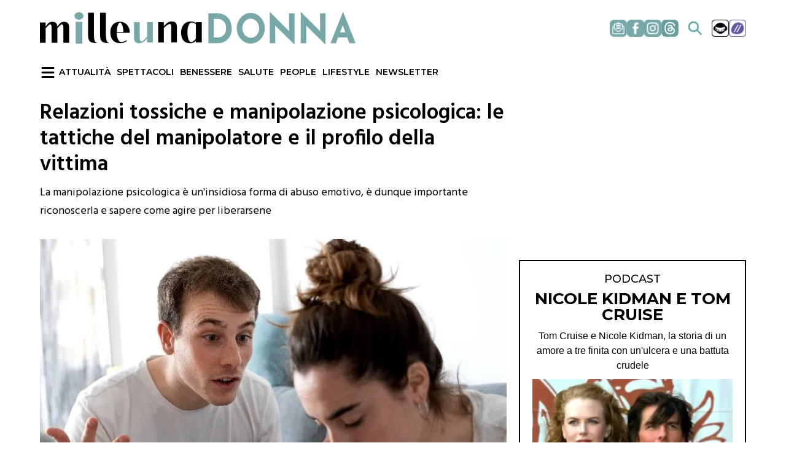

--- FILE ---
content_type: text/html; charset=UTF-8
request_url: https://www.milleunadonna.it/benessere/articoli/manipolazione-psicologica-tattiche-manipolatore-profilo-vittima
body_size: 20532
content:
<!DOCTYPE html>
<html lang="it" dir="ltr" prefix="og: https://ogp.me/ns#" style="--bs-primary:#78a7a7;--bb-primary-dark:#668e8e;--bb-primary-light:#000;--bs-primary-rgb:120, 167, 167;--bs-secondary:#ff7970;--bb-secondary-dark:#d96760;--bs-secondary-rgb:255, 121, 112;--bs-link-color:#78a7a7;--bs-link-hover-color:#668e8e;--bs-body-color:gray-800;--bs-body-bg:white;--bb-h1-color:base;--bb-h2-color:base;--bb-h3-color:base;">
  <head>
    <meta charset="utf-8" />
<meta name="description" content="Relazioni tossiche e manipolazione psicologica: ecco le tattiche del manipolatore e il profilo della vittima" />
<meta name="abstract" content="Relazioni tossiche e manipolazione psicologica: ecco le tattiche del manipolatore e il profilo della vittima" />
<link rel="canonical" href="https://www.milleunadonna.it/benessere/articoli/manipolazione-psicologica-tattiche-manipolatore-profilo-vittima" />
<meta property="og:site_name" content="Milleunadonna" />
<meta property="og:type" content="article" />
<meta property="og:url" content="https://www.milleunadonna.it/benessere/articoli/manipolazione-psicologica-tattiche-manipolatore-profilo-vittima" />
<meta property="og:title" content="Relazioni tossiche e manipolazione psicologica: le tattiche del manipolatore e il profilo della vittima" />
<meta property="og:description" content="Relazioni tossiche e manipolazione psicologica: ecco le tattiche del manipolatore e il profilo della vittima" />
<meta property="og:image" content="https://www.milleunadonna.it/sites/default/files/2025-04/manipolazione_psicologica_shutterstock_5e2b79e734.jpg" />
<meta property="og:image:url" content="https://www.milleunadonna.it/sites/default/files/2025-04/manipolazione_psicologica_shutterstock_5e2b79e734.jpg" />
<meta property="og:image:type" content="Immagine" />
<meta property="og:image:alt" content="Relazioni tossiche e manipolazione psicologica: le tattiche del manipolatore e il profilo della vittima" />
<meta property="fb:pages" content="106176172293162" />
<meta property="fb:app_id" content="808298033799737" />
<meta name="twitter:card" content="summary_large_image" />
<meta name="twitter:title" content="Relazioni tossiche e manipolazione psicologica: le tattiche del manipolatore e il profilo della vittima" />
<meta name="twitter:site" content="@milleunadonna" />
<meta name="twitter:description" content="Relazioni tossiche e manipolazione psicologica: ecco le tattiche del manipolatore e il profilo della vittima" />
<meta name="twitter:creator" content="@milleunadonna" />
<meta name="twitter:image" content="https://www.milleunadonna.it/sites/default/files/2025-04/manipolazione_psicologica_shutterstock_5e2b79e734.jpg" />
<meta name="twitter:image:alt" content="Relazioni tossiche e manipolazione psicologica: le tattiche del manipolatore e il profilo della vittima" />
<meta name="Generator" content="Drupal 10 (https://www.drupal.org)" />
<meta name="MobileOptimized" content="width" />
<meta name="HandheldFriendly" content="true" />
<meta name="viewport" content="width=device-width, initial-scale=1, shrink-to-fit=no" />
<script type="application/ld+json">{
    "@context": "https://schema.org",
    "@graph": [
        {
            "@type": "NewsArticle",
            "@id": "https://www.milleunadonna.it/benessere/articoli/manipolazione-psicologica-tattiche-manipolatore-profilo-vittima",
            "name": "Relazioni tossiche e manipolazione psicologica: le tattiche del manipolatore e il profilo della vittima",
            "headline": "Relazioni tossiche e manipolazione psicologica: le tattiche del manipolatore e il profilo della vittima",
            "description": "Relazioni tossiche e manipolazione psicologica: ecco le tattiche del manipolatore e il profilo della vittima",
            "image": {
                "@type": "ImageObject",
                "representativeOfPage": "True",
                "url": "https://www.milleunadonna.it/sites/default/files/2025-04/manipolazione_psicologica_shutterstock_5e2b79e734.jpg"
            },
            "datePublished": "2022-06-28T14:24:47+0200",
            "dateModified": "2022-06-28T14:24:47+0200",
            "isAccessibleForFree": "True",
            "author": {
                "@type": "Person",
                "@id": "https://www.milleunadonna.it/rubriche/elisabettarotriquenz",
                "name": "Elisabetta Rotriquenz",
                "url": "https://www.milleunadonna.it/rubriche/elisabettarotriquenz"
            },
            "publisher": {
                "@type": "Organization",
                "name": "Milleunadonna",
                "url": "https://www.milleunadonna.it",
                "logo": {
                    "@type": "ImageObject",
                    "url": "https://www.milleunadonna.it/sites/default/files/logo-mud.png",
                    "width": "195",
                    "height": "35"
                }
            },
            "mainEntityOfPage": "https://www.milleunadonna.it/benessere/articoli/manipolazione-psicologica-tattiche-manipolatore-profilo-vittima"
        },
        {
            "@type": "WebSite",
            "@id": "https://milleunadonna.it",
            "name": "Milleunadonna",
            "url": "https://milleunadonna.it"
        }
    ]
}</script>
<meta http-equiv="x-ua-compatible" content="ie=edge" />
<meta name="title" content="manipolazione psicologica tattiche manipolatore profilo vittima | Milleunadonna" />
<link rel="icon" href="/sites/default/files/favicon.png" type="image/png" />
<link rel="amphtml" href="https://www.milleunadonna.it/benessere/articoli/manipolazione-psicologica-tattiche-manipolatore-profilo-vittima?amp" />
<!-- <script async class="_iub_cs_activate" type="text/plain" data-iub-purposes="5" suppressedsrc="//securepubads.g.doubleclick.net/tag/js/gpt.js" ></script> -->
<!-- <script async type="text/javascript" src="https://pagead2.googlesyndication.com/pagead/js/adsbygoogle.js?client=ca-pub-4140804971370729" crossorigin="anonymous"></script> -->
<!-- webtrekk -->

<link rel="preload" as="style" onload="this.onload=null;this.rel='stylesheet'" media="all" href="//fonts.googleapis.com/css?display=swap&family=Montserrat:200,200i,300,300i,400,400i,500,500i,600,600i,700,700i" />

<script>
    window.dataLayer = window.dataLayer || [];
    function gtag(){dataLayer.push(arguments);}
    gtag('js', new Date());
    gtag('config', 'G-ZRQZLGDCDR');
</script>

<script crossorigin="anonymous" async defer class="_iub_cs_activate" type="text/plain" data-iub-purposes="5" suppressedsrc="https://connect.facebook.net/it_IT/sdk.js" nonce="52AOpalc"></script>
<script class="_iub_cs_activate" type="text/plain" data-iub-purposes="4">
    !function(f,b,e,v,n,t,s)
    {if(f.fbq)return;n=f.fbq=function(){n.callMethod?
        n.callMethod.apply(n,arguments):n.queue.push(arguments)};
        if(!f._fbq)f._fbq=n;n.push=n;n.loaded=!0;n.version='2.0';
        n.queue=[];t=b.createElement(e);t.async=!0;t.defer=!0
        t.src=v;s=b.getElementsByTagName(e)[0];
        s.parentNode.insertBefore(t,s)}(window, document,'script',
        'https://connect.facebook.net/en_US/fbevents.js');
    fbq('init', '1472245936636321');
    fbq('track', 'PageView');
</script>
<!-- <script async class="_iub_cs_activate" type="text/plain" data-iub-purposes="5" src="https://cdn.adkaora.space/veesible/generic/prod/adk-init.js"></script> -->
<script class="_iub_cs_activate-inline" type="text/plain" data-iub-purposes="5">
    /* window.googletag = window.googletag || {cmd: []};
    googletag.cmd.push(function() {

        googletag.pubads().setTargeting('url', window.location.pathname);
        googletag.pubads().setTargeting('subst', window.location.search.substring(1));

        googletag.pubads().enableLazyLoad();
        googletag.pubads().enableSingleRequest();
        //googletag.pubads().collapseEmptyDivs();
        googletag.pubads().setForceSafeFrame(false);
        googletag.enableServices();

        window.current_slot_timer = null;
        window.googletag.pubads().addEventListener('impressionViewable', function (event) {
            const slot = event.slot;
            if (window.current_slot_timer) {
                clearTimeout(window.current_slot_timer);
            }
            window.current_slot_timer = setTimeout(function () {
                googletag.pubads().refresh([slot]);
            }, 35 * 1000);
        });

    }); */
</script>

<!-- IUBENDA -->
<script type="text/javascript">
  var _iub = _iub || [];
  _iub.csConfiguration = {
  	"tcfVersion": 2.3,
    "askConsentAtCookiePolicyUpdate": true,
    "invalidateConsentWithoutLog": "2025-03-17",
    "enableTcf": true,
    "floatingPreferencesButtonDisplay": false,
    "googleAdditionalConsentMode": true,
    "perPurposeConsent": true,
    "reloadOnConsent": true,
    "siteId": 3341121,
    "tcfPurposes": {
      "2": "consent_only",
      "7": "consent_only",
      "8": "consent_only",
      "9": "consent_only",
      "10": "consent_only",
      "11": "consent_only"
    },
    "cookiePolicyId": 75319767,
    "lang": "it",
    "i18n": {
      "it": {
        "banner": {
          "title": "La vostra privacy è per noi molto importante.",
		  "dynamic": {
            "body": "<div id=\"iubenda-cs-paragraph\"><br><strong>Milleunadonna s'impegna ogni giorno per fornirti un’informazione di qualità. Il lavoro della redazione e l’accesso gratuito ai nostri contenuti sono sostenuti anche dai ricavi derivanti dalla pubblicità profilata. </strong> Noi e %{total_number_of_ads_vendors} terze parti selezionate utilizziamo cookie o tecnologie simili per finalità tecniche e, con il tuo consenso, anche per le finalità di funzionalità, esperienza, misurazione e marketing (con annunci personalizzati), come indicato nella nostra <a href=\"https://www.milleunadonna.it/cms-page/cookie-policy\" rel=\"noopener\" target=\"_blank\">cookie policy</a>. Tali cookie ci consentono di offrirti un'esperienza personalizzata e di migliorare i nostri servizi e quelli dei <a href=\"javascript:void(0)\" class=\"iubenda-vendors-list-link\">partner selezionati</a>.<br>A tal fine, noi e terze parti selezionate potremmo utilizzare dati di geolocalizzazione precisi e l’identificazione attraverso la scansione del dispositivo, allo scopo di archiviare e/o accedere a informazioni su un dispositivo e trattare dati personali come i tuoi dati di utilizzo, per le seguenti finalità pubblicitarie: pubblicità e contenuti personalizzati, misurazione delle prestazioni dei contenuti e degli annunci, ricerche sul pubblico, sviluppo di servizi.<br>Cliccando su 'Accetta e Continua' acconsenti all'installazione di tutti i cookie, sia nostri che di terze parti. Cliccando su 'Rifiuta tutti' rifiuti tutti i cookie mentre cliccando su 'Personalizza' puoi personalizzare le tue scelte, visualizzando tutti i cookie (e strumenti simili) e scegliere quali installare e quali no. Ti ricordiamo che, se presti il tuo consenso, questo sarà valido solo sul  dominio tiscali.it. <br>Infine, puoi modificare o aggiornare le tue scelte, prestando, rifiutando o revocando il tuo consenso, in qualsiasi momento, accedendo al pannello delle preferenze tramite il link 'Gestione cookie'</div>"
          }
        }
      }
    },
    "cookiePolicyUrl": "https://www.milleunadonna.it/cms/cookie-policy",
    "banner": {
      "acceptButtonCaptionColor": "#FFFFFF",
      "acceptButtonColor": "#77A7A7",
      "acceptButtonDisplay": true,
      "backgroundOverlay": true,
      "closeButtonRejects": true,
      "customizeButtonCaptionColor": "#FFFFFF",
      "customizeButtonColor": "#77A7A7",
      "customizeButtonDisplay": true,
      "explicitWithdrawal": true,
      "listPurposes": true,
      "linksColor": "#000000",
      "rejectButtonCaptionColor": "#FFFFFF",
      "rejectButtonColor": "#77A7A7",
      "rejectButtonDisplay": true,
      "acceptButtonCaption": "Accetta tutti",
      "customizeButtonCaption": "Personalizza",
      "rejectButtonCaption": "Continua senza accettare",
      "textColor": "#000",
      //"position": "{{ milleunadonna_is_mobile() ? 'float-center' : 'float-top-center' }}",
  	  "position": "float-top-center",
      "backgroundColor": "#FFFFFF",
      "html": "<div class=\"iubenda-cs-container\"><div class=\"iubenda-cs-content\" style=\"background-color: #FFFFFF !important;color: #000 !important;font-size: 14px !important;\"><div class=\"iubenda-cs-rationale\"><button type=\"button\" class=\"iubenda-cs-close-btn\" tabindex=\"0\" role=\"button\" aria-pressed=\"false\" aria-label=\"Chiudi questa informativa\">×</button><div class=\"iubenda-banner-content iubenda-custom-content iubenda-banner-content-padded\" role=\"document\">%{banner_content}</div><div class=\"iubenda-cs-counter\">Premi ancora per continuare 0/2</div><div class=\"iubenda-cs-opt-group\" style=\"color:#ffffff!important;\"><div class=\"iubenda-cs-opt-group-consent\"><button class=\"iubenda-cs-reject-btn iubenda-cs-btn-primary\" tabindex=\"0\" role=\"button\" aria-pressed=\"false\">Rifiuta tutti</button><button class=\"iubenda-cs-customize-btn\" tabindex=\"0\" role=\"button\" aria-pressed=\"false\">Personalizza</button><button class=\"iubenda-cs-accept-btn iubenda-cs-btn-primary\" tabindex=\"0\" role=\"button\" aria-pressed=\"false\">Accetta e continua</button></div></div></div></div></div>"
    },
    "callback": {
      "onPreferenceExpressed": function (preference) {
  		console.log('onPreferenceExpressed');
        const body = document.getElementsByTagName('body');
        if (typeof preference['purposes']['5'] != 'undefined') {
          const mrkpfr = preference['purposes']['5'];
          if (mrkpfr === true) {
            body[0].classList.add('adv_consents');
          } else {
            body[0].classList.add('adv_no_consents');
          }
          //speakup
          const speakup = document.getElementById('speakup-player')
          if (speakup) {
            (function (d, s, id) {
              const url = '//cdn.speakup.ai/loader.speakup.min.js';
              var js, fjs = d.getElementsByTagName(s)[0];
              if (d.getElementById(id)) {
                return;
              }
              js = d.createElement("script");
              js.id = id;
              js.async = true;
              js.defer = true;
              js.src = url;
              fjs.appendChild(js);
            }(document, 'head', 'speakup_player'));
          }
          // Google Publisher Tag
          const gptScript = document.getElementById('gpt-script');
          if (!gptScript) {
            (function (d, s, id) {
              const url = '//securepubads.g.doubleclick.net/tag/js/gpt.js';
              var js, fjs = d.getElementsByTagName(s)[0];
              if (d.getElementById(id)) {
                return;
              }
              js = d.createElement("script");
              js.id = id;
              js.async = true;
              js.defer = true;
              js.src = url;
              fjs.appendChild(js);
            }(document, 'head', 'gpt-script'));
          }
          //sky_fluid
          const sky_fluid = document.getElementById('sky_fluid_1')
          if (sky_fluid) {
            (function (d, s, id) {
              const url = '//fluid.4strokemedia.com/www/fluid/player.php';
              var js, fjs = d.getElementsByTagName(s)[0];
              if (d.getElementById(id)) {
                return;
              }
              js = d.createElement("script");
              js.id = id;
              js.async = true;
              js.defer = true;
              js.src = url;
              fjs.appendChild(js);
            }(document, 'head', 'ts_sky_fluid'));
          }
        }
      }
    },
  };
</script>
<script src="//cdn.iubenda.com/cs/tcf/stub-v2.js?ver=3.10.5" type="text/javascript" class="_iub_cs_skip" id="iubenda-head-scripts-1-js" defer></script>
<script src="//cdn.iubenda.com/cs/tcf/safe-tcf-v2.js?ver=3.10.5" type="text/javascript" class="_iub_cs_skip" id="iubenda-head-scripts-2-js" defer></script>
<script src="//cdn.iubenda.com/cs/iubenda_cs.js?ver=3.10.5" type="text/javascript" charset="UTF-8" class="_iub_cs_skip" id="iubenda-head-scripts-3-js" defer></script>
<!-- fine IUBENDA --><link href="//fonts.googleapis.com/css?display=swap&family=Hind:300,400,500,600,700" rel="preload" as="style" onload="this.onload=null;this.rel='stylesheet'">
    <title>manipolazione psicologica tattiche manipolatore profilo vittima | Milleunadonna</title>
    <link rel="stylesheet" media="all" href="/sites/default/files/css/css_L5G0c6hj-QzXIkIZfjLbVqq2E1HRTeJiisy0y9UYzwI.css?delta=0&amp;language=it&amp;theme=milleunadonna&amp;include=[base64]" />
<link rel="stylesheet" media="all" href="/sites/default/files/css/css_3-nZQDP3qzyCaU37o-DD7a-s77OVwyVW0Vq5WlVsQPE.css?delta=1&amp;language=it&amp;theme=milleunadonna&amp;include=[base64]" />

    <script type="application/json" data-drupal-selector="drupal-settings-json">{"path":{"baseUrl":"\/","pathPrefix":"","currentPath":"node\/10244","currentPathIsAdmin":false,"isFront":false,"currentLanguage":"it","currentQuery":{"_wrapper_format":"html"}},"pluralDelimiter":"\u0003","suppressDeprecationErrors":true,"webtrekk":{"pageCategory":"BENESSERE"},"ajaxTrustedUrl":{"\/search\/node":true},"user":{"uid":0,"permissionsHash":"7e882802992e1311afc507e1b177e851c88e6155af2877a8267f35dca83755f7"}}</script>
<script src="/modules/custom/webtrekk/js/webtrekk_v4.js?v=1.x" defer></script>
<script src="/modules/custom/webtrekk/js/webtrekk_mediaTracking.min.js?v=1.x" defer></script>
<script src="/core/misc/drupalSettingsLoader.js?v=10.4.6"></script>
<script src="/modules/custom/webtrekk/js/webtrekk_category.js?v=1.x" defer></script>
<script src="/modules/custom/webtrekk/js/webtrekk.js?v=1.x" defer></script>

  </head>
  <body class="layout-one-sidebar layout-sidebar-first page-node-10244 path-node node--type-article">
    <a href="#main-content" class="visually-hidden-focusable">
      Salta al contenuto principale
    </a>
    
      <div class="dialog-off-canvas-main-canvas" data-off-canvas-main-canvas>
    
<div id="page-wrapper">
  <div id="page">
    <header id="header" class="header" role="banner" aria-label="Site header">
                
  <div class="w-100 sidebar-menu-overlay d-none">
    <div class="sidebar-menu-overlay__container w-100 h-100 bg-white position-relative">
      <div class="sidebar-menu-overlay__container__header w-100 position-sticky py-2 px-3 shadow-sm d-flex align-items-center justify-content-between mb-3">
                        <a href="/"><img class="sidebar-menu-overlay__container__header__logo" src="/sites/default/files/2025-05/logo-mud-small-35.png" alt="logo" width="195" height="35" loading="lazy"/></a>
        <button id="burger-menu-btn-close" class="btn p-0 sidebar-menu-overlay__container__header__logo__close-btn">
          <svg xmlns="http://www.w3.org/2000/svg" viewBox="0 0 512 512" xml:space="preserve" enable-background="new 0 0 512 512" fill="#78a7a7" width="20px" height="20px"><path d="M443.6 387.1 312.4 255.4l131.5-130c5.4-5.4 5.4-14.2 0-19.6l-37.4-37.6c-2.6-2.6-6.1-4-9.8-4-3.7 0-7.2 1.5-9.8 4L256 197.8 124.9 68.3c-2.6-2.6-6.1-4-9.8-4-3.7 0-7.2 1.5-9.8 4L68 105.9c-5.4 5.4-5.4 14.2 0 19.6l131.5 130L68.4 387.1c-2.6 2.6-4.1 6.1-4.1 9.8 0 3.7 1.4 7.2 4.1 9.8l37.4 37.6c2.7 2.7 6.2 4.1 9.8 4.1 3.5 0 7.1-1.3 9.8-4.1L256 313.1l130.7 131.1c2.7 2.7 6.2 4.1 9.8 4.1 3.5 0 7.1-1.3 9.8-4.1l37.4-37.6c2.6-2.6 4.1-6.1 4.1-9.8-.1-3.6-1.6-7.1-4.2-9.7z"></path></svg>
        </button>
      </div>
      <div class="sidebar-menu-overlay__container__menu w-100 px-3">
          <section class="row region region-sidebar-menu">
    <nav role="navigation" aria-labelledby="block-milleunadonna-sidebarinevidenza-menu" id="block-milleunadonna-sidebarinevidenza" class="block block-menu navigation menu--sidebar-in-evidenza">
      
  <h2 id="block-milleunadonna-sidebarinevidenza-menu">In evidenza</h2>
  

        <ul class="menu-sidebar-section row list-unstyled mb-2 mx-0">
      <li class="menu-sidebar-section__item col-6 pb-1 px-0"><a href="/ci-metto-la-faccia" data-drupal-link-system-path="taxonomy/term/45">Ci metto la faccia</a></li>
      <li class="menu-sidebar-section__item col-6 pb-1 px-0"><a href="/podcast" data-drupal-link-system-path="podcast">Podcast</a></li>
      <li class="menu-sidebar-section__item col-6 pb-1 px-0"><a href="/speciali/speciale-sanremo-2025">Speciale Sanremo</a></li>
      <li class="menu-sidebar-section__item col-6 pb-1 px-0"><a href="/tag/teleracconto" data-drupal-link-system-path="taxonomy/term/82">Teleracconto</a></li>
  </ul>

  </nav>
<nav role="navigation" aria-labelledby="block-milleunadonna-sidebarsezioni-menu" id="block-milleunadonna-sidebarsezioni" class="block block-menu navigation menu--sidebar-sezioni">
      
  <h2 id="block-milleunadonna-sidebarsezioni-menu">Sezioni</h2>
  

        <ul class="menu-sidebar-section row list-unstyled mb-2 mx-0">
      <li class="menu-sidebar-section__item col-6 pb-1 px-0"><a href="/attualita" data-drupal-link-system-path="taxonomy/term/15">Attualità</a></li>
      <li class="menu-sidebar-section__item col-6 pb-1 px-0"><a href="/benessere" data-drupal-link-system-path="taxonomy/term/16">Benessere</a></li>
      <li class="menu-sidebar-section__item col-6 pb-1 px-0"><a href="/cucina" data-drupal-link-system-path="taxonomy/term/18">Cucina</a></li>
      <li class="menu-sidebar-section__item col-6 pb-1 px-0"><a href="/lifestyle" data-drupal-link-system-path="taxonomy/term/20">Lifestyle</a></li>
      <li class="menu-sidebar-section__item col-6 pb-1 px-0"><a href="/moda" data-drupal-link-system-path="taxonomy/term/21">Moda</a></li>
      <li class="menu-sidebar-section__item col-6 pb-1 px-0"><a href="/news" data-drupal-link-system-path="news">News</a></li>
      <li class="menu-sidebar-section__item col-6 pb-1 px-0"><a href="/gallerie" data-drupal-link-system-path="gallerie">People</a></li>
      <li class="menu-sidebar-section__item col-6 pb-1 px-0"><a href="/speciali" data-drupal-link-system-path="speciali">Speciali</a></li>
      <li class="menu-sidebar-section__item col-6 pb-1 px-0"><a href="/spettacoli" data-drupal-link-system-path="taxonomy/term/23">Spettacoli</a></li>
      <li class="menu-sidebar-section__item col-6 pb-1 px-0"><a href="/viaggi" data-drupal-link-system-path="taxonomy/term/24">Viaggi</a></li>
  </ul>

  </nav>
<nav role="navigation" aria-labelledby="block-milleunadonna-sidebarsalute-menu" id="block-milleunadonna-sidebarsalute" class="block block-menu navigation menu--sidebar-salute">
      
  <h2 id="block-milleunadonna-sidebarsalute-menu">Salute</h2>
  

        <ul class="menu-sidebar-section row list-unstyled mb-2 mx-0">
      <li class="menu-sidebar-section__item col-6 pb-1 px-0"><a href="/salute/sos-adolescenza">Sos Adolescenza</a></li>
      <li class="menu-sidebar-section__item col-6 pb-1 px-0"><a href="/salute/benessere-emotivo" data-drupal-link-system-path="taxonomy/term/29">Benessere emotivo</a></li>
      <li class="menu-sidebar-section__item col-6 pb-1 px-0"><a href="/salute/benessere-emotivo" data-drupal-link-system-path="taxonomy/term/29">Salute Maschile</a></li>
      <li class="menu-sidebar-section__item col-6 pb-1 px-0"><a href="/salute/eta-fertile" data-drupal-link-system-path="taxonomy/term/19">Età Fertile</a></li>
      <li class="menu-sidebar-section__item col-6 pb-1 px-0"><a href="/salute/salute-sessuale" data-drupal-link-system-path="taxonomy/term/36">Salute Sessuale</a></li>
      <li class="menu-sidebar-section__item col-6 pb-1 px-0"><a href="/salute/speciale-menopausa" data-drupal-link-system-path="taxonomy/term/34">Speciale Menopausa</a></li>
      <li class="menu-sidebar-section__item col-6 pb-1 px-0"><a href="/salute/vivere-a-lungo" data-drupal-link-system-path="taxonomy/term/32">Vivere a lungo</a></li>
  </ul>

  </nav>
<div id="block-milleunadonna-seguici" class="block-content-basic block block-block-content block-block-contentfd961345-dafd-46b8-9fe6-1ceca0f5d6ff">
  
      <h2>Seguici</h2>
    
      <div class="content">
      
            <div class="clearfix text-formatted field field--name-body field--type-text-with-summary field--label-hidden field__item"><nav class="w-100 row mb-2 pb-2" style="border-bottom: 1px solid #78a7a7;">
<div class="d-flex col-6 align-items-center justify-content-start gap-2 fw-bold text-dark mb-2"><img src="/sites/default/files/seguici-icons/facebook.png" width="32" height="32" loading="eager"><p class="m-0"><a class="text-dark" title="Facebook link" aria-label="Facebook link" href="https://www.facebook.com/milleunadonna">Facebook</a></p></div>
<div class="d-flex col-6 align-items-center justify-content-start gap-2 fw-bold text-dark mb-2"><img src="/sites/default/files/seguici-icons/instagram.png" width="32" height="32" loading="eager"><p class="m-0"><a class="text-dark" title="Instagram link" aria-label="Instagram link" href="https://www.instagram.com/milleunadonna_">Instagram</a></p></div>
<div class="d-flex col-6 align-items-center justify-content-start gap-2 fw-bold text-dark mb-2"><img src="/sites/default/files/images/newsletter.png" width="32" height="32" loading="eager"><p class="m-0"><a class="text-dark" title="Newsletter link" aria-label="Newsletter link" href="/newsletter">Newsletter</a></p></div>
<div class="d-flex col-6 align-items-center justify-content-start gap-2 fw-bold text-dark mb-2"><img src="/sites/default/files/images/threads.png" width="32" height="32" loading="eager"><p class="m-0"><a class="text-dark" title="Threads link" aria-label="Threads link" href="https://www.threads.com/@milleunadonna_?xmt=AQGzbAtRetkJzVyHcHjj95CiEDTwNfjiHJ1D8MHbwHS7ax8">Threads</a></p></div>
</nav></div>
      
    </div>
  </div>
<div id="block-milleunadonna-contattaci" class="block-content-basic block block-block-content block-block-content2e70dd47-8b4b-4be4-9afa-d78b96fba557">
  
      <h2>Contattaci</h2>
    
      <div class="content">
      
            <div class="clearfix text-formatted field field--name-body field--type-text-with-summary field--label-hidden field__item"><nav class="w-100 row mb-1">
<a href="mailto:redazionemilleunadonna@tiscali.com" class="d-inline-flex col-12 align-items-center justify-content-start gap-2 fw-bold text-dark mb-3"><img src="/sites/default/files/images/contattaci_1.png" loading="eager"><p class="m-0">redazionemilleunadonna@tiscali.com</p></a>
</nav></div>
      
    </div>
  </div>

  </section>

      </div>
          </div>
  </div>
  <div class="container d-md-flex flex-row align-items-center justify-content-between d-none" id="navbar-top">
            <a href="/" title="Home" rel="home" class="navbar-brand">
              <img src="/sites/default/files/logo-mud.png" alt="Home" class="img-fluid d-inline-block align-top" />
            
    </a>
    <div id="block-milleunadonna-socialmenublock-2" class="block-content-basic block block-block-content block-block-content7d43cbf3-3d87-44b6-b7fb-280d797e1827">
  
    
      <div class="content">
      
            <div class="clearfix text-formatted field field--name-body field--type-text-with-summary field--label-hidden field__item"><nav class="d-flex align-items-center justify-conten-between flex-row gap-3">
<a href="https://www.milleunadonna.it/newsletter" title="Link Newsletter" aria-label="Link Newsletter"><img src="/sites/default/files/images/newsletter.png" alt="Link Newsletter" width="28" height="28"></a>
<a href="https://www.facebook.com/milleunadonna" title="Link facebook" aria-label="Link facebook"><img src="/sites/default/files/seguici-icons/facebook.png" alt="Link facebook" width="28" height="28"></a>
<a href="https://www.instagram.com/milleunadonna_/" title="Link instagram" aria-label="Link instagram"><img src="/sites/default/files/seguici-icons/instagram.png" alt="Link instagram"  width="28" height="28"></a>
<a href="https://www.threads.com/@milleunadonna_?xmt=AQGzbAtRetkJzVyHcHjj95CiEDTwNfjiHJ1D8MHbwHS7ax8" title="Link threads" aria-label="Link threads"><img src="/sites/default/files/seguici-icons/threads_0.png" alt="Link threads"  width="28" height="28"></a>
<button class="btn social-menu-block__item--search__link" aria-label="Link ricerca">
<svg stroke="#6aaaa6" fill="#6aaaa6" stroke-width="0" viewBox="0 0 512 512" height="28px" width="28px" xmlns="http://www.w3.org/2000/svg"><path d="M464 428 339.92 303.9a160.48 160.48 0 0 0 30.72-94.58C370.64 120.37 298.27 48 209.32 48S48 120.37 48 209.32s72.37 161.32 161.32 161.32a160.48 160.48 0 0 0 94.58-30.72L428 464zM209.32 319.69a110.38 110.38 0 1 1 110.37-110.37 110.5 110.5 0 0 1-110.37 110.37z"></path></svg>
</button>
<a href="https://www.gamesurf.it/" title="Link Gamesurf" aria-label="Link Gamesurf"><img src="/sites/default/files/images/gamesurf_icon%402x_0.png" alt="Link Gamesurf" width="28" height="28"></a>
<a href="https://www.tiscali.it/" title="Link Tiscali" aria-label="Link Tiscali"><img src="/sites/default/files/images/tiscali_icon%402x_0.png" alt="Link Tiscali" width="28" height="28"></a>
</nav></div>
      
    </div>
  </div>


    
  </div>
  <div class="container d-md-flex flex-row align-items-center justify-content-start gap-3 menu-main py-2 d-none mb-2" id="navbar-main">
    <button id="burger-menu-btn" class="btn p-0">
      <svg xmlns="http://www.w3.org/2000/svg" height="24px" viewBox="0 0 448 512" fill="#000" width="24px"><path d="M0 96C0 78.3 14.3 64 32 64H416c17.7 0 32 14.3 32 32s-14.3 32-32 32H32C14.3 128 0 113.7 0 96zM0 256c0-17.7 14.3-32 32-32H416c17.7 0 32 14.3 32 32s-14.3 32-32 32H32c-17.7 0-32-14.3-32-32zM448 416c0 17.7-14.3 32-32 32H32c-17.7 0-32-14.3-32-32s14.3-32 32-32H416c17.7 0 32 14.3 32 32z"></path></svg>
    </button>
      <nav role="navigation" aria-labelledby="block-milleunadonna-main-menu-menu" id="block-milleunadonna-main-menu" class="block block-menu navigation menu--main">
            
  <h2 class="visually-hidden" id="block-milleunadonna-main-menu-menu">Navigazione principale</h2>
  

        
        <ul class="clearfix nav text-uppercase gap-3">
                  <li class="nav-item">
                <a href="/attualita" class="nav-link nav-link--attualita" data-drupal-link-system-path="taxonomy/term/15">Attualità</a>
              </li>
                <li class="nav-item">
                <a href="/spettacoli" class="nav-link nav-link--spettacoli" data-drupal-link-system-path="taxonomy/term/23">Spettacoli</a>
              </li>
                <li class="nav-item">
                <a href="/benessere" class="nav-link nav-link--benessere" data-drupal-link-system-path="taxonomy/term/16">Benessere</a>
              </li>
                <li class="nav-item">
                <a href="/salute" class="nav-link nav-link--salute" data-drupal-link-system-path="taxonomy/term/22">Salute</a>
              </li>
                <li class="nav-item">
                <a href="/gallerie" class="nav-link nav-link--gallerie" data-drupal-link-system-path="gallerie">People</a>
              </li>
                <li class="nav-item">
                <a href="/lifestyle" class="nav-link nav-link--lifestyle" data-drupal-link-system-path="taxonomy/term/20">Lifestyle</a>
              </li>
                <li class="nav-item">
                <a href="/newsletter" class="nav-link nav-link--newsletter" data-drupal-link-system-path="node/568">Newsletter</a>
              </li>
      </ul>
    


  </nav>


  </div>
  <div id="search-bar" class="w-100 container position-relative d-none">
      <section class="row region region-header-form">
    <div class="w-100 position-absolute top-0 z-3">
  <form action="/search/node" method="get" id="search-block-form" accept-charset="UTF-8" class="search-form p-0 z-3">
  




        
  <div class="w-100 p-0 m-0 js-form-item js-form-type-search form-type-search js-form-item-keys form-item-keys form-no-label mb-2">
          <label for="edit-keys" class="visually-hidden">Cerca</label>
                    <input title="Inserisci i termini da cercare." class="p-2 rounded-0 border-0 font-montserrat fs-5 w-100 form-search form-control" style="background-color: #f5f5f5;" placeholder="Cerca un articolo..." data-drupal-selector="edit-keys" type="search" id="edit-keys" name="keys" value="" size="15" maxlength="128" />

                      </div>
<div data-drupal-selector="edit-actions" class="form-actions js-form-wrapper form-wrapper mb-3" id="edit-actions"></div>

</form>

</div>

  </section>

  </div>
  
  <div class="container d-flex flex-row align-items-center justify-content-between menu-mobile py-1 d-md-none">
    <button id="mobile-burger-menu-btn" class="btn menu-mobile__burger-menu" aria-label="Menu">
      <svg xmlns="http://www.w3.org/2000/svg" height="24px" viewBox="0 0 448 512" fill="#000" width="24px"><path d="M0 96C0 78.3 14.3 64 32 64H416c17.7 0 32 14.3 32 32s-14.3 32-32 32H32C14.3 128 0 113.7 0 96zM0 256c0-17.7 14.3-32 32-32H416c17.7 0 32 14.3 32 32s-14.3 32-32 32H32c-17.7 0-32-14.3-32-32zM448 416c0 17.7-14.3 32-32 32H32c-17.7 0-32-14.3-32-32s14.3-32 32-32H416c17.7 0 32 14.3 32 32z"></path></svg>
    </button>
    <a href="/">
    <img class="menu-mobile__logo ps-2 ps-sm-0" src="https://www.milleunadonna.it/sites/default/files/logo-mud.png" alt="logo" width="285" height="48"/>
    </a>
    <div></div>
  </div>
    </header>
            <div id="main-wrapper" class="layout-main-wrapper clearfix">
        <div id="main" class="container">
    
    <div class="row row-offcanvas row-offcanvas-left clearfix">
      <main class="main-content col order-first" id="content" role="main">
        <section class="section">
          <a href="#main-content" id="main-content" title="Main content" aria-label="Main content" tabindex="-1"></a>
            <section class="row region region-custom-headers">
    <div id="block-milleunadonna-customheaderscss" class="block-content-basic block block-block-content block-block-content5e325c92-be89-4d6f-a901-f131b2a73902">
  
    
      <div class="content">
      
            <div class="clearfix text-formatted field field--name-body field--type-text-with-summary field--label-hidden field__item"><style>
.header-salute {
background-color: #473b3f;
}

.share-menu-block__item__link {
  width: 48px;
  height: 48px;
  border-radius: 100px;
}

.share-menu-block__item__link img {
  width: 22px !important;
  height: 22px !important;
}
  
.podcast-header__content {
  position: relative;
}
  
.podcast-header__content__image {
  position: absolute;
  bottom: 0;
  right: 0;
  width: 314px;
}
  
  .podcast-header__label__img {
  position: absolute;
  right: -0;
  border-radius: 100px;
  border: 5px solid #ff9f51;
}
  
@media(min-width: 768px) {
  .podcast-header__label__img {
  	right: -15px;
  }
}
</style></div>
      
    </div>
  </div>

  </section>

            <div data-drupal-messages-fallback class="hidden"></div><div id="block-milleunadonna-content" class="block block-system block-system-main-block">
  
    
      <div class="content">
      

<article data-history-node-id="10244" class="node node--type-article node--view-mode-full clearfix">
  <header>
    
        
      </header>
  <div class="node__content clearfix">
      <div class="layout layout--onecol">
    <div  class="layout__region layout__region--content">
      <div class="block block-custom-blocks block-tag-label-block">
  
    
      <div class="content">
      
    </div>
  </div>
<div class="block block-layout-builder block-field-blocknodearticletitle">
  
    
      <div class="content">
      
  <h1 class="fw-bold mb-2 lh-sm font-hind">Relazioni tossiche e manipolazione psicologica: le tattiche del manipolatore e il profilo della vittima</h1>

    </div>
  </div>
<div class="block block-layout-builder block-field-blocknodearticlefield-strillo">
  
    
      <div class="content">
      
  <h2 class="fs-5 fw-normal mb-4 font-hind">La manipolazione psicologica è un&#039;insidiosa forma di abuso emotivo, è dunque importante riconoscerla e sapere come agire per liberarsene</h2>

    </div>
  </div>
<div class="block block-layout-builder block-field-blocknodearticlefield-cover">
  
    
      <div class="content">
      
  <div class="mb-2">
    <div>
  
  
  <div class="field field--name-field-media-image field--type-image field--label-visually_hidden">
    <div class="field__label visually-hidden">Immagine</div>
              <div class="field__item">    <picture>
                  <source srcset="/sites/default/files/styles/760x507/public/2025-04/manipolazione_psicologica_shutterstock_5e2b79e734.jpg.webp?itok=mSyo9AWf 1x" media="(min-width: 1192px)" type="image/webp" width="760" height="507"/>
              <source srcset="/sites/default/files/styles/649x433/public/2025-04/manipolazione_psicologica_shutterstock_5e2b79e734.jpg.webp?itok=HQFp8pUI 1x" media="(min-width: 1024px)" type="image/webp" width="649" height="433"/>
              <source srcset="/sites/default/files/styles/748x499/public/2025-04/manipolazione_psicologica_shutterstock_5e2b79e734.jpg.webp?itok=PyHhS_wZ 1x" media="(min-width: 768px)" type="image/webp" width="748" height="499"/>
                  <img loading="eager" width="588" height="392" fetchpriority="high" src="/sites/default/files/styles/588x392/public/2025-04/manipolazione_psicologica_shutterstock_5e2b79e734.jpg.webp?itok=61v9yOsD" alt="" />

  </picture>

</div>
          </div>

</div>

  </div>

    </div>
  </div>

    </div>
  </div>
  <div class="layout layout--onecol">
    <div  class="d-flex align-items-center justify-content-between border-bottom py-2 mb-2 layout__region layout__region--content">
      <div class="block block-custom-blocks block-author-block">
  
    
      <div class="content">
            <a href="/rubriche/elisabettarotriquenz" class="author-block my-1 text-dark">
      <span class="author-label">di</span>
      <span class="author-name fs-6 fw-bold text-muted">Elisabetta Rotriquenz</span>
    </a>
  
    </div>
  </div>
<div class="block block-share-comment block-share-comment-buttons">
  
    
      <div class="content">
      <div class="share-comment-buttons d-flex flex-row flex-wrap gap-2 font-montserrat justify-content-end">
  <a href="#comments-10244" class="text-uppercase share-comment-buttons__button share-comment-buttons__button--comment text-dark lh-1">
    Commenta
  </a>
  <a href="#" id="comment-10244" class="text-uppercase share-comment-buttons__button share-comment-buttons__button--share text-dark lh-1">
    Condividi
  </a>
</div>

    </div>
  </div>

    </div>
  </div>
  <div class="layout layout--onecol">
    <div  class="layout__region layout__region--content">
      <div class="block block-share-comment block-share-menu-block">
  
    
      <div class="content">
      <div class="share-menu-block d-flex flex-row align-items-center justify-content-end list-unstyled gap-1 m-0 d-none">
  <li class="share-menu-block__item">
    <a href="mailto:name@email.com?body=https://www.milleunadonna.it/benessere/articoli/manipolazione-psicologica-tattiche-manipolatore-profilo-vittima" class="share-menu-block__item__link d-flex align-items-center justify-content-center" style="background-color: #F98A73;">
      <svg xmlns="http://www.w3.org/2000/svg" height="1em" viewBox="0 0 512 512" fill="#fff"><path d="M48 64C21.5 64 0 85.5 0 112c0 15.1 7.1 29.3 19.2 38.4L236.8 313.6c11.4 8.5 27 8.5 38.4 0L492.8 150.4c12.1-9.1 19.2-23.3 19.2-38.4c0-26.5-21.5-48-48-48H48zM0 176V384c0 35.3 28.7 64 64 64H448c35.3 0 64-28.7 64-64V176L294.4 339.2c-22.8 17.1-54 17.1-76.8 0L0 176z"></path></svg>
    </a>
  </li>
  <li class="share-menu-block__item">
    <a href="#" class="share-menu-block__item__link d-flex align-items-center justify-content-center copyToClipBoard" data-copy="https://www.milleunadonna.it/benessere/articoli/manipolazione-psicologica-tattiche-manipolatore-profilo-vittima" style="background-color: #F98A73;">
      <svg xmlns="http://www.w3.org/2000/svg" height="1em" viewBox="0 0 640 512" fill="#fff"><path d="M579.8 267.7c56.5-56.5 56.5-148 0-204.5c-50-50-128.8-56.5-186.3-15.4l-1.6 1.1c-14.4 10.3-17.7 30.3-7.4 44.6s30.3 17.7 44.6 7.4l1.6-1.1c32.1-22.9 76-19.3 103.8 8.6c31.5 31.5 31.5 82.5 0 114L422.3 334.8c-31.5 31.5-82.5 31.5-114 0c-27.9-27.9-31.5-71.8-8.6-103.8l1.1-1.6c10.3-14.4 6.9-34.4-7.4-44.6s-34.4-6.9-44.6 7.4l-1.1 1.6C206.5 251.2 213 330 263 380c56.5 56.5 148 56.5 204.5 0L579.8 267.7zM60.2 244.3c-56.5 56.5-56.5 148 0 204.5c50 50 128.8 56.5 186.3 15.4l1.6-1.1c14.4-10.3 17.7-30.3 7.4-44.6s-30.3-17.7-44.6-7.4l-1.6 1.1c-32.1 22.9-76 19.3-103.8-8.6C74 372 74 321 105.5 289.5L217.7 177.2c31.5-31.5 82.5-31.5 114 0c27.9 27.9 31.5 71.8 8.6 103.9l-1.1 1.6c-10.3 14.4-6.9 34.4 7.4 44.6s34.4 6.9 44.6-7.4l1.1-1.6C433.5 260.8 427 182 377 132c-56.5-56.5-148-56.5-204.5 0L60.2 244.3z"></path></svg>
    </a>
  </li>
  <li class="share-menu-block__item">
    <a href="https://api.whatsapp.com/send?text=https://www.milleunadonna.it/benessere/articoli/manipolazione-psicologica-tattiche-manipolatore-profilo-vittima" class="share-menu-block__item__link d-flex align-items-center justify-content-center" style="background-color: #32b21c;">
      <svg xmlns="http://www.w3.org/2000/svg" height="1em" viewBox="0 0 448 512" fill="#fff"><path d="M380.9 97.1C339 55.1 283.2 32 223.9 32c-122.4 0-222 99.6-222 222 0 39.1 10.2 77.3 29.6 111L0 480l117.7-30.9c32.4 17.7 68.9 27 106.1 27h.1c122.3 0 224.1-99.6 224.1-222 0-59.3-25.2-115-67.1-157zm-157 341.6c-33.2 0-65.7-8.9-94-25.7l-6.7-4-69.8 18.3L72 359.2l-4.4-7c-18.5-29.4-28.2-63.3-28.2-98.2 0-101.7 82.8-184.5 184.6-184.5 49.3 0 95.6 19.2 130.4 54.1 34.8 34.9 56.2 81.2 56.1 130.5 0 101.8-84.9 184.6-186.6 184.6zm101.2-138.2c-5.5-2.8-32.8-16.2-37.9-18-5.1-1.9-8.8-2.8-12.5 2.8-3.7 5.6-14.3 18-17.6 21.8-3.2 3.7-6.5 4.2-12 1.4-32.6-16.3-54-29.1-75.5-66-5.7-9.8 5.7-9.1 16.3-30.3 1.8-3.7.9-6.9-.5-9.7-1.4-2.8-12.5-30.1-17.1-41.2-4.5-10.8-9.1-9.3-12.5-9.5-3.2-.2-6.9-.2-10.6-.2-3.7 0-9.7 1.4-14.8 6.9-5.1 5.6-19.4 19-19.4 46.3 0 27.3 19.9 53.7 22.6 57.4 2.8 3.7 39.1 59.7 94.8 83.8 35.2 15.2 49 16.5 66.6 13.9 10.7-1.6 32.8-13.4 37.4-26.4 4.6-13 4.6-24.1 3.2-26.4-1.3-2.5-5-3.9-10.5-6.6z"></path></svg>
    </a>
  </li>
  <li class="share-menu-block__item">
    <a href="https://twitter.com/intent/tweet?url=https://www.milleunadonna.it/benessere/articoli/manipolazione-psicologica-tattiche-manipolatore-profilo-vittima" class="share-menu-block__item__link d-flex align-items-center justify-content-center" style="background-color: #000;">
      <svg xmlns="http://www.w3.org/2000/svg" height="1em" viewBox="0 0 512 512" fill="#fff"><path d="M389.2 48h70.6L305.6 224.2 487 464H345L233.7 318.6 106.5 464H35.8L200.7 275.5 26.8 48H172.4L272.9 180.9 389.2 48zM364.4 421.8h39.1L151.1 88h-42L364.4 421.8z"></path></svg>
    </a>
  </li>
  <li class="share-menu-block__item">
    <a href="https://www.instagram.com/milleunadonna_/" class="share-menu-block__item__link d-flex align-items-center justify-content-center" style="background-color: #bc2a8d;">
      <svg xmlns="http://www.w3.org/2000/svg" height="1em" viewBox="0 0 448 512" fill="#fff"><path d="M224.1 141c-63.6 0-114.9 51.3-114.9 114.9s51.3 114.9 114.9 114.9S339 319.5 339 255.9 287.7 141 224.1 141zm0 189.6c-41.1 0-74.7-33.5-74.7-74.7s33.5-74.7 74.7-74.7 74.7 33.5 74.7 74.7-33.6 74.7-74.7 74.7zm146.4-194.3c0 14.9-12 26.8-26.8 26.8-14.9 0-26.8-12-26.8-26.8s12-26.8 26.8-26.8 26.8 12 26.8 26.8zm76.1 27.2c-1.7-35.9-9.9-67.7-36.2-93.9-26.2-26.2-58-34.4-93.9-36.2-37-2.1-147.9-2.1-184.9 0-35.8 1.7-67.6 9.9-93.9 36.1s-34.4 58-36.2 93.9c-2.1 37-2.1 147.9 0 184.9 1.7 35.9 9.9 67.7 36.2 93.9s58 34.4 93.9 36.2c37 2.1 147.9 2.1 184.9 0 35.9-1.7 67.7-9.9 93.9-36.2 26.2-26.2 34.4-58 36.2-93.9 2.1-37 2.1-147.8 0-184.8zM398.8 388c-7.8 19.6-22.9 34.7-42.6 42.6-29.5 11.7-99.5 9-132.1 9s-102.7 2.6-132.1-9c-19.6-7.8-34.7-22.9-42.6-42.6-11.7-29.5-9-99.5-9-132.1s-2.6-102.7 9-132.1c7.8-19.6 22.9-34.7 42.6-42.6 29.5-11.7 99.5-9 132.1-9s102.7-2.6 132.1 9c19.6 7.8 34.7 22.9 42.6 42.6 11.7 29.5 9 99.5 9 132.1s2.7 102.7-9 132.1z"></path></svg>
    </a>
  </li>
  <li class="share-menu-block__item">
    <a href="https://www.facebook.com/sharer/sharer.php?u=https://www.milleunadonna.it/benessere/articoli/manipolazione-psicologica-tattiche-manipolatore-profilo-vittima" class="share-menu-block__item__link d-flex align-items-center justify-content-center" style="background-color: #3b5998;">
      <svg xmlns="http://www.w3.org/2000/svg" height="1em" viewBox="0 0 320 512" fill="#fff">
        <path d="M279.14 288l14.22-92.66h-88.91v-60.13c0-25.35 12.42-50.06 52.24-50.06h40.42V6.26S260.43 0 225.36 0c-73.22 0-121.08 44.38-121.08 			  124.72v70.62H22.89V288h81.39v224h100.17V288z"></path></svg>
    </a>
  </li>
</div>

    </div>
  </div>
<div class="block block-custom-blocks block-audio-boost-block">
  
    
      <div class="content">
      <div id="speakup-player"></div>

    </div>
  </div>
<div class="block block-custom-blocks block-speed-reading-block">
  
    
      <div class="content">
      <div class="speed-reading py-2">
  <div class="speed-reading__title">
    <svg version="1.0" xmlns="http://www.w3.org/2000/svg"
         width="30px" height="30px" viewBox="0 0 100.000000 100.000000"
         preserveAspectRatio="xMidYMid meet" class="me-2">
      <g transform="translate(0.000000,100.000000) scale(0.100000,-0.100000)"
         fill="#7986CB" stroke="none">
          <path d="M432 989 c-45 -13 -108 -80 -121 -126 -13 -45 -14 -93 -3 -110 4 -7
          49 -25 100 -39 l92 -26 92 26 c51 14 96 32 101 39 14 21 0 115 -24 153 -45 73
          -150 110 -237 83z"/>
                  <path d="M48 715 c-5 -5 -8 -37 -8 -72 0 -56 2 -63 20 -63 59 0 100 -49 100
          -119 0 -72 -41 -121 -100 -121 -20 0 -21 -4 -18 -107 l3 -108 85 -8 c104 -9
          213 -38 291 -77 l59 -29 0 320 0 319 -27 11 c-90 35 -386 74 -405 54z"/>
                  <path d="M765 710 c-69 -10 -178 -34 -217 -49 l-28 -11 0 -319 0 -320 59 29
          c78 39 187 68 291 77 l85 8 3 108 c3 103 2 107 -18 107 -59 0 -100 49 -100
          121 0 70 41 119 101 119 18 0 20 6 17 68 l-3 67 -65 1 c-36 1 -92 -2 -125 -6z"/>
                  <path d="M12 528 c-16 -16 -16 -120 0 -136 19 -19 66 -14 88 8 27 27 27 93 0
          120 -22 22 -69 27 -88 8z"/>
                  <path d="M900 520 c-13 -13 -20 -33 -20 -60 0 -27 7 -47 20 -60 22 -22 69 -27
          88 -8 16 16 16 120 0 136 -19 19 -66 14 -88 -8z"/>
        </g>
    </svg>

    <p>Leggi più veloce</p>
  </div>
  <div class="speed-reading__toggle">
    <input type="checkbox" id="bionic-reader-toggle-10244"
           data-type="article" data-slug="manipolazione-psicologica-tattiche-manipolatore-profilo-vittima"/>
    <label for="bionic-reader-toggle-10244">Toggle</label>
  </div>
</div>

    </div>
  </div>
<div class="block block-layout-builder block-field-blocknodearticlebody">
  
    
      <div class="content">
        <div class="detail-article-text mb-3">
    <p>Relazioni tossiche e manipolazione psicologica: ecco le tattiche del manipolatore e il profilo della vittima</p>
  <div id="sky_fluid" style="position: relative; z-index: 99999; min-height: 363px;">
    <ins id="sky_fluid_1" data-fluid-zoneid="17693" data-fluid-id="e6404a5432b1988ea2e71ec092e8608a"></ins>
  </div>
<p>Se ritenete che qualcuno vi stia spingendo a fare qualcosa che sapete di non dover fare oppure vi abbia persuaso a credere a qualcosa di incredibile, probabilmente siete vittime della manipolazione psicologica e state vivendo una relazione tossica.</p>
<h2>Manipolazione psicologica e abuso emotivo</h2>
<p><strong>La manipolazione psicologica è un'insidiosa forma di abuso emotivo: è difficile riconoscerla ed è ancora più difficile liberarsene</strong> perché gioca su una delle peggiori paure, quella dell'abbandono e su molti dei bisogni più profondi: quello di essere capiti, apprezzati e amati (Stern, 2011).</p>
<p>Le relazioni tossiche sono contrassegnate da un forte aspetto di dipendenza e portano al malessere psicologico e fisico della persona coinvolta diventando una fonte di sofferenza continua.</p><div class="w-100 d-flex align-items-center justify-content-center mb-3">
              <adv-element style="height: 250px; width: 300px; display: block;" adv-id="div-gpt-ad-6621019-5" define-slot="true" adv-slot-id="/596677829/milleunadonna/ros" adv-dimension="[[300,250]]" adv-targeting="middle" slot-refresh="true" media="mobile"></adv-element>
              <outbrain-element unset-height-mobile="true" child-style="width: 300px; max-width: 100%; height: 250px; overflow: hidden" class="outbrain_container" outbrain-id="AR_7"></outbrain-element>
            </div>
<p><strong>Tali relazioni possono verificarsi sia nel contesto familiare sia nell'ambito della coppia.</strong></p>
<h2><strong>Relazioni tossiche in famiglia</strong></h2>
<p>La famiglia, ancora prima che la relazione intima, è uno degli scenari tipici nel quale nasce e cresce il dramma delle relazioni tossiche. <strong>La famiglia è “imposta” e di conseguenza è necessario adattarsi a regole che possono far sentire soffocati, giustificando anche il genitore più controllante e manipolatore, in virtù del ruolo che ricopre</strong>. Ad esempio, vostra madre vi critica su ogni cosa: abbigliamento, lavoro, amici e partner? Voi, invece di reagire, sostenete che spesso lei ha ragione, rendendovi vittime inconsapevoli della sua manipolazione.</p>
<h2>Relazioni tossiche nella coppia</h2>
<p>Nell'ambito delle relazioni tossiche <strong>la manipolazione emotiva coinvolge entrambi i partner che hanno caratteristiche complementari: il manipolatore che ha bisogno di mantenere il controllo, la percezione positiva di sé e di avere sempre ragione e la vittima manipolata che ha un forte bisogno di approvazione</strong>. In questo modo accade che il manipolatore riesce a ridefinire la realtà della vittima che a sua volta lo idealizza e ne cerca sempre l'approvazione. Tutto ciò può portare la persona che si trova in questa posizione di dipendenza a perdere gradualmente il proprio potere decisionale e la propria autonomia, fino ad arrivare ad una condizione di vero e proprio sfruttamento sia psicologico che fisico.</p>
<h2>Il carisma del manipolatore</h2>
<p>Apparentemente<strong>, il manipolatore si mostra come una persona carismatica, rispettabile, precisa sul lavoro e premurosa.</strong> Tutto ciò che all'inizio sembrava meraviglioso però, a lungo andare, si trasformerà in un vero e proprio incubo. Sono tanti i fattori su cui <strong>il manipolatore può far leva per ottenere dei vantaggi attraverso le tecniche manipolatorie</strong> (Sepe, 2015):</p>
<p><strong>gaslighting</strong>: negare che certi eventi si siano verificati fino a creare situazioni ambigue che disorientano la vittima. Ad esempio: vostro marito esagera nel flirtare con un'altra donna e, quando lo affrontate, vi dice di smetterla di essere così sospettose? Dopo una lunga discussione, vi scusate per averlo accusato;</p>
<p><strong>silenzio</strong>: utilizzare il silenzio per punire la vittima non rispondendo, mostrandosi freddo e distante, fino a quando l'altra persona non ne può più e finisce per scusarsi di qualcosa che non ha fatto;</p>
<p><strong>intimidazione nascosta</strong>: le conversazioni con il manipolatore divengono piene di minacce indirette ed estremamente implicite. In questo modo fa capire alla sua vittima quali potrebbero essere le conseguenze delle sue azioni sottolineando che la responsabilità è solo sua. Potrebbe usare frasi come: “Se continui a uscire con tuoi amici, credo che la nostra relazione ne risentirà parecchio”;</p>
<p><strong>vittimismo</strong>: fare leva sui sensi di colpa e la forte empatia della vittima al fine di indurla a compiere determinate azioni. Alcune frasi tipiche di questo tipo di manipolazione emotiva sono: “Con tutto quello che ho fatto per te, è così che mi ringrazi?” oppure “quando esci sto malissimo, non mi piace come ti trattano i tuoi amici, io mi preoccupo per te!”.</p>
<h2>Il profilo psicologico della vittima</h2>
<p>Coloro che tendono a diventare <strong>vittime della manipolazione emotiva sono solitamente persone che possiedono molte o tutte le seguenti caratteristiche</strong> (Barbier, 2017; Stern, 2011):</p>
<p>hanno una spiccata sensibilità;</p>
<p>sono molto vicine ed attente ai bisogni degli altri;</p>
<p>sono emotivamente fragili ed insicure;</p>
<p>sono dotate di una elevata capacità empatica;</p>
<p>temono la solitudine;</p>
<p>hanno paura di essere lasciate;</p>
<p>idealizzano l'altro con facilità;</p>
<p>ricercano approvazione e protezione dagli altri</p>
<p>temono di deludere gli altri</p>
<p>hanno bisogno di dare di sé un'immagine sempre positiva.</p>
<h2>Il profilo psicologico del manipolatore</h2>
<p>Le persone manipolatrici invece hanno le seguenti caratteristiche:</p>
<p>rigidità;</p>
<p>comportamenti aggressivi o aggressivi-passivi;</p>
<p>bisogno di imporre la propria visione del mondo;</p>
<p>tratti narcisistici;</p>
<p>tendenza al controllo;</p>
<p>temperamento più o meno violento.</p>
<h2>Il potere e il controllo della vittima</h2>
<p>Nelle relazioni tossiche nulla è fatto per il bene dell'altro: tutto è volto al soddisfacimento del bisogno di potere e controllo. Occorre pertanto imparare a difendersi dalla manipolazione emotiva per riprendere in mano le redini della propria esistenza (Girardi, 2022).</p>
<h2>Come fronteggiare un manipolatore</h2>
<p>Di seguito alcuni utili consigli:</p>
<p><strong>essere consapevoli</strong>: capire che si sta subendo una manipolazione è il passo principale da compiere;</p>
<p><strong>non avere sensi di colpa</strong>: si ha il diritto di non soddisfare le esigenze altrui;</p>
<p><strong>aumentare la propria autostima</strong>: avere una maggiore consapevolezza di sé è fondamentale;</p>
<p><strong>essere assertivi</strong>: la risolutezza aiuta a formulare il messaggio che si vuole trasmettere al manipolatore così da instaurare una comunicazione verbale efficace;</p>
<p><strong>stabilire dei limiti</strong>: essi devono essere posti in maniera chiara e ferma. Il loro rispetto permette al manipolatore di rendersi conto di stare sprecando del tempo in qualcosa dalla quale non trarrà alcun tipo di beneficio.</p>
<p>Una precisa comprensione delle dinamiche tra manipolatore e vittima può&nbsp; favorire, in tempi brevi, lo sviluppo di trattamenti psicoterapeutici mirati e supportare le vittime nel processo di svincolo e di ripresa da una relazione disfunzionale.</p>
<p>&nbsp;</p>
  </div>

    </div>
  </div>
<div class="block block-layout-builder block-field-blocknodearticlecreated">
  
    
      <div class="content">
      
  <div class="mb-5">
    <time datetime="2022-06-28T14:24:47+02:00" title="Martedì, 28 Giugno 2022 - 14:24" class="datetime">28/06/2022</time>

  </div>

    </div>
  </div>
<div class="block block-custom-blocks block-newsletter-widget-block">
  
    
      <div class="content">
      <div class="newsletter-widget mb-5">
  <h3 class="newsletter-widget__title mb-2 text-uppercase">Newsletter</h3>
  <h4 class="newsletter-widget__title__content mb-2">Resta sempre aggiornato su notizie, curiosità, tendenze, spettacoli, salute, benessere e tanto altro.</h4>
  <div class="newsletter-widget__btn w-100 d-flex align-items-center justify-content-sm-end mb-5">
    <a href="/newsletter" class="btn btn-secondary text-uppercase bg-primary lh-1 p-3 text-white">
      Iscriviti
    </a>
  </div>
</div>

    </div>
  </div>
<div class="block block-custom-blocks block-facebook-comments-block">
  
    
      <div class="content">
      <a id="comments-10244"></a>
<div id="fb-root"></div>
<div class="fb-comments w-100" data-href="https://www.milleunadonna.it/benessere/articoli/manipolazione-psicologica-tattiche-manipolatore-profilo-vittima" data-width="100%" data-numposts="20"></div>

    </div>
  </div>

    </div>
  </div>

  </div>
</article>

    </div>
  </div>


        </section>
      </main>
              <div class="sidebar_first sidebar col-md-4" id="sidebar_first">
          <aside class="section" role="complementary">
              <div id="block-milleunadonna-advsidebarsecondlevel" class="block-content-basic block block-block-content block-block-content17a5c67e-9b1c-4ee3-9a02-8c47f89bc642">
  
    
      <div class="content">
      
            <div class="clearfix text-formatted field field--name-body field--type-text-with-summary field--label-hidden field__item"><div class="w-100 d-flex align-items-center justify-content-center mb-3">
	<adv-element style="height: 250px; width: 300px; display: block;" adv-id="div-gpt-ad-6621019-4" define-slot="true" adv-slot-id="/596677829/milleunadonna/ros" adv-dimension="[[300,250]]" adv-targeting="top" slot-refresh="true" media="desktop"></adv-element>
	<outbrain-element unset-height-mobile="true" child-style="width: 300px; max-width: 100%; height: 250px; overflow: hidden" class="outbrain_container" outbrain-id="AR_11"></outbrain-element>
</div></div>
      
    </div>
  </div>
<div id="block-milleunadonna-multimediabox" class="block block-custom-blocks block-multimedia-box">
  
    
      <div class="content">
      <div class="multimedia-box p-3 text-center mb-2">
      <h3 class="fs-5 mb-2 text-uppercase font-montserrat multimedia-box__subtitle">
      Podcast
    </h3>
        <h2 class="text-uppercase font-montserrat fs-3 fw-bolder mb-2 multimedia-box__title">
      Nicole Kidman e Tom Cruise
    </h2>
        <p class="multimedia-box__description">Tom Cruise e Nicole Kidman, la storia di un amore a tre finita con un'ulcera e una battuta crudele</p>
        <div class="multimedia-box__image mb-3">
      <div>
  
  
  <div class="field field--name-field-media-image field--type-image field--label-visually_hidden">
    <div class="field__label visually-hidden">Immagine</div>
              <div class="field__item">  <img loading="lazy" src="/sites/default/files/styles/308x207/public/2025-06/kidman-cruise.jpg.webp?itok=PP0NiZGF" width="308" height="207" alt="Nicole Kidman e Tom Cruise" class="image-style-_08x207" />


</div>
          </div>

</div>

    </div>
        <button class="multimedia-box__btn btn btn-dark w-100 rounded-0">
      <a href="/podcast/amori-e-altri-incubi/tom-cruise-e-nicole-kidman-la-storia-di-un-amore-tre-finita-con" class="text-white text-uppercase font-montserrat fs-4 fw-bold" title="Nicole Kidman e Tom Cruise" aria-label="Nicole Kidman e Tom Cruise">
        Ascolta il podcast
      </a>
    </button>
  </div>

    </div>
  </div>
<div id="block-milleunadonna-seguicisidebar" class="block-content-basic block block-block-content block-block-content0d4bef1a-7186-4db9-9d84-501d8c4c0ba6">
  
    
      <div class="content">
      
            <div class="clearfix text-formatted field field--name-body field--type-text-with-summary field--label-hidden field__item"><div class="seguici-block w-100 d-flex flex-column align-items-center justify-content-start mb-2" style="border: 2px solid #78a7a7;">
  <div class="seguici-block__content p-2 w-100 d-flex flex-column align-items-center justify-content-start">
    <h2 class="seguici-block__content__title text-uppercase font-montserrat fw-bold mb-2 fs-2">Seguici</h2>
    <div class="seguici-block__content__social d-flex align-items-center justify-content-center gap-3">
      <a href="https://www.facebook.com/milleunadonna" class="seguici-block__content__social__link" target="_blank" title="Link facebook" aria-label="Link facebook">
        <img src="/sites/default/files/seguici-icons/facebook.png" width="40" height="40" alt="" loading="lazy" class="image-style-_0x40">
      </a>
      <a href="https://www.instagram.com/milleunadonna_/" class="seguici-block__content__social__link" target="_blank" title="Link instagram" aria-label="Link instagram">
        <img src="/sites/default/files/seguici-icons/instagram.png" width="39" height="40" alt="" loading="lazy" class="image-style-_0x40">
      </a>
      <a href="https://www.threads.net/@milleunadonna_?xmt=AQGzbAtRetkJzVyHcHjj95CiEDTwNfjiHJ1D8MHbwHS7ax8" class="seguici-block__content__social__link" title="Link threads" aria-label="Link threads">
        <img src="/sites/default/files/seguici-icons/threads.png" width="39" height="40" alt="" loading="lazy" class="image-style-_0x40">
      </a>
    </div>
  </div>
  <a 
     href="https://www.milleunadonna.it/newsletter" 
     class="seguici-block__footer w-100 p-3 d-flex flex-row align-items-center justify-content-center gap-2 text-white fs-6 bg-primary" 
     title="Link newsletter" 
     aria-label="Link newsletter"
     >
    <img src="/sites/default/files/seguici-icons/contattaci-alternative.png" width="39" height="40" alt="" loading="lazy" class="image-style-_0x40">
    <p class="m-0 text-uppercase font-montserrat fw-bold">Iscriviti alla newsletter</p>
  </a>
</div></div>
      
    </div>
  </div>
<div id="block-milleunadonna-label" class="block-content-basic block block-block-content block-block-contenta1804d03-771d-4dd3-99f9-2db59db16c3e">
  
    
      <div class="content">
      
            <div class="clearfix text-formatted field field--name-body field--type-text-with-summary field--label-hidden field__item"><div class="w-100 p-1 d-flex align-items-center justify-content-center"><h3 class="text-uppercase font-montserrat fw-bold fs-2">I più letti</h3></div></div>
      
    </div>
  </div>
<div class="views-element-container block block-views block-views-blockarticoli-block-5" id="block-milleunadonna-views-block-articoli-block-5">
  
    
      <div class="content">
      <div><div class="view view-articoli view-id-articoli view-display-id-block_5 js-view-dom-id-d3b10b9061392f5fb9633957fe092b4b529d5893baba2be44f72c759cf46887d">
  
    
      
      <div class="view-content row">
      




<div class="views-view-responsive-grid views-view-responsive-grid--horizontal mb-3" style="--views-responsive-grid--column-count:1;--views-responsive-grid--cell-min-width:344px;--views-responsive-grid--layout-gap:0px;">
          <div class="views-view-responsive-grid__item">
      <div class="views-view-responsive-grid__item-inner">
<article class="d-flex flex-column align-items-start justify-content-start node_article_teaser mb-3">
  <a class="d-inline-block w-100 node_article_teaser__cover mb-2" href="/spettacoli/articoli/nicole-kidman-keith-urban-divorzio-ufficiale-clausole-veri-motivi-rottura" title="Nicole Kidman e Keith Urban: l’addio è ufficiale. Le clausole del divorzio e i motivi della rottura" aria-label="Nicole Kidman e Keith Urban: l’addio è ufficiale. Le clausole del divorzio e i motivi della rottura">
    
            <div class="field field--name-field-cover field--type-entity-reference field--label-hidden field__item"><div>
  
  
  <div class="field field--name-field-media-image field--type-image field--label-visually_hidden">
    <div class="field__label visually-hidden">Immagine</div>
              <div class="field__item">    <picture>
                  <source srcset="/sites/default/files/styles/370x250/public/2026-01/nicole-kidman-urban-ansa.jpg.webp?itok=uSuMfSER 1x" media="(min-width: 1192px)" type="image/webp" width="370" height="250"/>
              <source srcset="/sites/default/files/styles/344x232/public/2026-01/nicole-kidman-urban-ansa.jpg.webp?itok=Vg0gA8HE 1x" media="(min-width: 1024px)" type="image/webp" width="314" height="212"/>
                  <img loading="lazy" width="380" height="253" src="/sites/default/files/styles/380x253/public/2026-01/nicole-kidman-urban-ansa.jpg.webp?itok=RGp7mUdk" alt="nicole-kidman-urban ansa" />

  </picture>

</div>
          </div>

</div>
</div>
      
    <div class="node_article_teaser__cover__overlay d-flex flex-row align-items-end justify-content-start p-2">
          </div>
  </a>
  <a href="/spettacoli/articoli/nicole-kidman-keith-urban-divorzio-ufficiale-clausole-veri-motivi-rottura">
    
  <span class="font-montserrat fs-6 fw-normal text-uppercase mb-1 text-dark lh-base">Vietato litigare</span>

    <h2 class="font-montserrat fw-bold p-0 mb-1 text-dark lh-lg">Nicole Kidman e Keith Urban: l’addio è ufficiale. Le clausole del divorzio e i motivi della rottura</h2>
  </a>
  <div class="d-flex flex-row align-items-center justify-content-start gap-1 node_article_teaser__author">
          di 
  <div class="node_article_teaser__author text-muted">
    Redazione Milleunadonna
  </div>

        <p class="m-0" style="font-size: 14px;">8/01/2026</p>
  </div>
</article>
</div>
    </div>
          <div class="views-view-responsive-grid__item">
      <div class="views-view-responsive-grid__item-inner">
<article class="d-flex flex-column align-items-start justify-content-start node_article_teaser mb-3">
  <a class="d-inline-block w-100 node_article_teaser__cover mb-2" href="/moda/articoli/valentino-lamore-con-giancarlo-e-il-segreto-del-rosso-addio-allimperatore-della-moda" title="Valentino, l’amore con Giancarlo e il segreto del rosso: addio all’imperatore della moda" aria-label="Valentino, l’amore con Giancarlo e il segreto del rosso: addio all’imperatore della moda">
    
            <div class="field field--name-field-cover field--type-entity-reference field--label-hidden field__item"><div>
  
  
  <div class="field field--name-field-media-image field--type-image field--label-visually_hidden">
    <div class="field__label visually-hidden">Immagine</div>
              <div class="field__item">    <picture>
                  <source srcset="/sites/default/files/styles/370x250/public/2026-01/valentino_garavani_ansa.jpg.webp?itok=o9g-w0SA 1x" media="(min-width: 1192px)" type="image/webp" width="370" height="250"/>
              <source srcset="/sites/default/files/styles/344x232/public/2026-01/valentino_garavani_ansa.jpg.webp?itok=gCXvc6nt 1x" media="(min-width: 1024px)" type="image/webp" width="314" height="212"/>
                  <img loading="lazy" width="380" height="253" src="/sites/default/files/styles/380x253/public/2026-01/valentino_garavani_ansa.jpg.webp?itok=8JwW7BCA" alt="Valentino Garavani- Ansa" />

  </picture>

</div>
          </div>

</div>
</div>
      
    <div class="node_article_teaser__cover__overlay d-flex flex-row align-items-end justify-content-start p-2">
          </div>
  </a>
  <a href="/moda/articoli/valentino-lamore-con-giancarlo-e-il-segreto-del-rosso-addio-allimperatore-della-moda">
    
  <span class="font-montserrat fs-6 fw-normal text-uppercase mb-1 text-dark lh-base">Icona della moda</span>

    <h2 class="font-montserrat fw-bold p-0 mb-1 text-dark lh-lg">Valentino, l’amore con Giancarlo e il segreto del rosso: addio all’imperatore della moda</h2>
  </a>
  <div class="d-flex flex-row align-items-center justify-content-start gap-1 node_article_teaser__author">
          di 
  <div class="node_article_teaser__author text-muted">
    redazione
  </div>

        <p class="m-0" style="font-size: 14px;">20/01/2026</p>
  </div>
</article>
</div>
    </div>
          <div class="views-view-responsive-grid__item">
      <div class="views-view-responsive-grid__item-inner">
<article class="d-flex flex-column align-items-start justify-content-start node_article_teaser mb-3">
  <a class="d-inline-block w-100 node_article_teaser__cover mb-2" href="/spettacoli/articoli/ambra-svela-la-prima-notte-insieme-a-francesco-renga" title="Ambra e il legame con Francesco Renga: &quot;La prima notte insieme fece la cosa più romantica che mi sia mai capitata&quot;" aria-label="Ambra e il legame con Francesco Renga: &quot;La prima notte insieme fece la cosa più romantica che mi sia mai capitata&quot;">
    
            <div class="field field--name-field-cover field--type-entity-reference field--label-hidden field__item"><div>
  
  
  <div class="field field--name-field-media-image field--type-image field--label-visually_hidden">
    <div class="field__label visually-hidden">Immagine</div>
              <div class="field__item">    <picture>
                  <source srcset="/sites/default/files/styles/370x250/public/2025-12/Screenshot%202025-12-29%20alle%2013.47.59.png.webp?itok=Q2IdJ4DW 1x" media="(min-width: 1192px)" type="image/webp" width="370" height="250"/>
              <source srcset="/sites/default/files/styles/344x232/public/2025-12/Screenshot%202025-12-29%20alle%2013.47.59.png.webp?itok=3uqjaSBg 1x" media="(min-width: 1024px)" type="image/webp" width="314" height="212"/>
                  <img loading="lazy" width="380" height="253" src="/sites/default/files/styles/380x253/public/2025-12/Screenshot%202025-12-29%20alle%2013.47.59.png.webp?itok=yZmJ0dGo" alt="Immagine 0" />

  </picture>

</div>
          </div>

</div>
</div>
      
    <div class="node_article_teaser__cover__overlay d-flex flex-row align-items-end justify-content-start p-2">
          </div>
  </a>
  <a href="/spettacoli/articoli/ambra-svela-la-prima-notte-insieme-a-francesco-renga">
    
  <span class="font-montserrat fs-6 fw-normal text-uppercase mb-1 text-dark lh-base">La confessione</span>

    <h2 class="font-montserrat fw-bold p-0 mb-1 text-dark lh-lg">Ambra e il legame con Francesco Renga: &quot;La prima notte insieme fece la cosa più romantica che mi sia mai capitata&quot;</h2>
  </a>
  <div class="d-flex flex-row align-items-center justify-content-start gap-1 node_article_teaser__author">
          di <a href="/rubriche/cinzia-marongiu">
  <span class="node_article_teaser__author fw-bold text-muted mb-0">
    Cinzia Marongiu
  </span>
</a>
        <p class="m-0" style="font-size: 14px;">29/12/2025</p>
  </div>
</article>
</div>
    </div>
  </div>

    </div>
  
          </div>
</div>

    </div>
  </div>
<div id="block-milleunadonna-menuwidgetblock" class="block block-custom-blocks block-menu-widget-block">
  
    
      <div class="content">
      <div class="menu-widget-block w-100 p-3 text-center">
      <h3 class="menu-widget-block__title font-montserrat text-uppercase fs-3 fw-bold mb-5">La salute a portata di click</h3>
        <div class="menu-widget-block__menu mb-5 text-uppercase">
      
                  <ul class="clearfix nav" data-component-id="bootstrap_barrio:menu">
                    <li class="nav-item">
                <a href="/salute/benessere-emotivo" class="nav-link nav-link--salute-benessere-emotivo" data-drupal-link-system-path="taxonomy/term/29">Benessere emotivo</a>
              </li>
                <li class="nav-item">
                <a href="/salute/salute-sessuale" class="nav-link nav-link--salute-salute-sessuale" data-drupal-link-system-path="taxonomy/term/36">Salute Sessuale</a>
              </li>
                <li class="nav-item">
                <a href="/salute/salute-maschile" class="nav-link nav-link--salute-salute-maschile" data-drupal-link-system-path="taxonomy/term/30">Salute maschile</a>
              </li>
                <li class="nav-item">
                <a href="/salute/sos-adolescenza" class="nav-link nav-link--salute-sos-adolescenza">Sos adolescenza</a>
              </li>
                <li class="nav-item">
                <a href="/salute/speciale-menopausa" class="nav-link nav-link--salute-speciale-menopausa" data-drupal-link-system-path="taxonomy/term/34">Speciale Menopausa</a>
              </li>
                <li class="nav-item">
                <a href="/salute/vivere-lungo" class="nav-link nav-link--salute-vivere-lungo">Vivere a lungo</a>
              </li>
        </ul>
  



    </div>
        <div class="menu-widget-block__logo w-100 d-flex flex-column align-items-center justify-content-start">
      <img src="/sites/default/files/menu-icons/VediamociChiara_2.png" alt="" />

    </div>
  </div>

    </div>
  </div>
<div id="block-milleunadonna-multimediabox-2" class="block block-custom-blocks block-multimedia-box">
  
    
      <div class="content">
      <div class="multimedia-box p-3 text-center mb-2">
      <h3 class="fs-5 mb-2 text-uppercase font-montserrat multimedia-box__subtitle">
      Ci metto la faccia
    </h3>
        <h2 class="text-uppercase font-montserrat fs-3 fw-bolder mb-2 multimedia-box__title">
      Alessandra Amoroso
    </h2>
        <p class="multimedia-box__description">Alessandra Amoroso, gli odiatori e la gravidanza: "Ho smesso di sabotarmi da sola"</p>
        <div class="multimedia-box__image mb-3">
      <div>
  
  
  <div class="field field--name-field-media-image field--type-image field--label-visually_hidden">
    <div class="field__label visually-hidden">Immagine</div>
              <div class="field__item">  <img loading="lazy" src="/sites/default/files/styles/308x207/public/2025-06/Screenshot%202025-06-13%20alle%2019.31.04.png.webp?itok=d8zIgxTZ" width="308" height="207" alt="Alessandra Amoroso" class="image-style-_08x207" />


</div>
          </div>

</div>

    </div>
        <button class="multimedia-box__btn btn btn-dark w-100 rounded-0">
      <a href="https://www.milleunadonna.it/articoli/alessandra-amoroso-gli-odiatori-cosa-insegnero-a-mia-figlia" class="text-white text-uppercase font-montserrat fs-4 fw-bold" title="Alessandra Amoroso" aria-label="Alessandra Amoroso">
        Guarda il video
      </a>
    </button>
  </div>

    </div>
  </div>
<div id="block-milleunadonna-multimediabox-3" class="block block-custom-blocks block-multimedia-box">
  
    
      <div class="content">
      <div class="multimedia-box p-3 text-center mb-2">
      <h3 class="fs-5 mb-2 text-uppercase font-montserrat multimedia-box__subtitle">
      Speciale
    </h3>
        <h2 class="text-uppercase font-montserrat fs-3 fw-bolder mb-2 multimedia-box__title">
      Sanremo 2025
    </h2>
        <p class="multimedia-box__description">Scopri curiosità inedite, look iconici, retroscena e contenuti esclusivi</p>
        <div class="multimedia-box__image mb-3">
      <div>
  
  
  <div class="field field--name-field-media-image field--type-image field--label-visually_hidden">
    <div class="field__label visually-hidden">Immagine</div>
              <div class="field__item">  <img loading="lazy" src="/sites/default/files/styles/308x207/public/2025-05/sanremo-2025-multimedia-box.webp?itok=0Q7kL-G5" width="308" height="207" alt="Sanremo 2025" class="image-style-_08x207" />


</div>
          </div>

</div>

    </div>
        <button class="multimedia-box__btn btn btn-dark w-100 rounded-0">
      <a href="/speciali/sanremo-2025" class="text-white text-uppercase font-montserrat fs-4 fw-bold" title="Sanremo 2025" aria-label="Sanremo 2025">
        Segui lo speciale
      </a>
    </button>
  </div>

    </div>
  </div>
<div id="block-milleunadonna-userwidgetblock" class="block block-user-widget-sidebar block--user-widget-block">
  
    
      <div class="content">
      
    </div>
  </div>


          </aside>
        </div>
                </div>
  </div>
    </div>
        <footer class="site-footer">
        <div class="mud-footer__menu container d-flex flex-column align-items-center justify-content-start">
      <section class="row region region-footer-first">
    <nav role="navigation" aria-labelledby="block-milleunadonna-navigazionefooterprincipale-menu" id="block-milleunadonna-navigazionefooterprincipale" class="block block-menu navigation menu--navigazione-footer-principale">
            
  <h2 class="visually-hidden" id="block-milleunadonna-navigazionefooterprincipale-menu">Navigazione footer principale</h2>
  

        
        <ul class="clearfix nav text-uppercase menu-navigazione-footer-primaria mb-2 d-flex justify-content-center">
                  <li class="nav-item">
                <a href="https://www.milleunadonna.it/newsletter" class="nav-link nav-link-https--wwwmilleunadonnait-newsletter font-montserrat">Newsletter</a>
              </li>
                <li class="nav-item">
                <a href="https://www.facebook.com/milleunadonna" class="nav-link nav-link-https--wwwfacebookcom-milleunadonna font-montserrat">Facebook</a>
              </li>
                <li class="nav-item">
                <a href="https://www.instagram.com/milleunadonna_/" class="nav-link nav-link-https--wwwinstagramcom-milleunadonna-- font-montserrat">Instagram</a>
              </li>
                <li class="nav-item">
                <a href="https://www.threads.com/@milleunadonna_?xmt=AQGzbAtRetkJzVyHcHjj95CiEDTwNfjiHJ1D8MHbwHS7ax8" class="nav-link nav-link-https--wwwthreadscom-milleunadonna-xmtaqgzbatretkjzvyhchjj95ciedtwnfjihj1d8mhbwhs7ax8 font-montserrat">Threads</a>
              </li>
                <li class="nav-item">
                <a href="mailto:redazionemilleunadonna@tiscali.com" class="nav-link nav-link-mailtoredazionemilleunadonnatiscalicom font-montserrat">Contatti</a>
              </li>
      </ul>
    


  </nav>

  </section>

      <section class="row region region-footer-second">
    <nav role="navigation" aria-labelledby="block-milleunadonna-navigazionefootersecondaria-menu" id="block-milleunadonna-navigazionefootersecondaria" class="block block-menu navigation menu--navigazione-footer-secondaria">
            
  <h2 class="visually-hidden" id="block-milleunadonna-navigazionefootersecondaria-menu">Navigazione footer secondaria</h2>
  

        
        <ul class="clearfix nav text-uppercase menu-navigazione-footer-secondaria d-flex justify-content-center">
                  <li class="nav-item">
                <a href="https://www.tessellis.it/" class="nav-link nav-link-https--wwwtessellisit- text-muted font-montserrat">Chi siamo</a>
              </li>
                <li class="nav-item">
                <a href="https://www.tiscali.it/mappa/" class="nav-link nav-link-https--wwwtiscaliit-mappa- text-muted font-montserrat">Mappa</a>
              </li>
                <li class="nav-item">
                <a href="https://www.tessellis.it/" class="nav-link nav-link-https--wwwtessellisit- text-muted font-montserrat">Investor relations</a>
              </li>
                <li class="nav-item">
                <a href="https://veesible.it/" class="nav-link nav-link-https--veesibleit- text-muted font-montserrat">Pubblicità</a>
              </li>
                <li class="nav-item">
                <a href="/redazione" class="nav-link nav-link--redazione text-muted font-montserrat" data-drupal-link-system-path="node/22246">Redazione</a>
              </li>
                <li class="nav-item">
                <a href="https://www.tiscali.it/privacy/condizioni.html" class="nav-link nav-link-https--wwwtiscaliit-privacy-condizionihtml text-muted font-montserrat">Condizioni d&#039;uso</a>
              </li>
                <li class="nav-item">
                <a href="/privacy-policy" class="nav-link nav-link--privacy-policy text-muted font-montserrat" data-drupal-link-system-path="node/22300">Privacy policy</a>
              </li>
                <li class="nav-item">
                <a href="/cookie-policy" class="nav-link nav-link--cookie-policy text-muted font-montserrat" data-drupal-link-system-path="node/22306">Cookie policy</a>
              </li>
                <li class="iubenda-banner-link nav-item" style="cursor: pointer;">
                <span class="nav-link nav-link- text-muted font-montserrat">Gestione Cookie</span>
              </li>
                <li class="nav-item">
                <a href="/sites/default/files/2025-05/modello-231.pdf" class="nav-link nav-link--sites-default-files-2025-05-modello-231pdf text-muted font-montserrat">Modello 231</a>
              </li>
      </ul>
    


  </nav>
<div id="block-milleunadonna-copyright" class="block-content-basic block block-block-content block-block-content3c573d0b-f67b-4ff2-af64-9ab292b4718d">
  
    
      <div class="content">
      
            <div class="clearfix text-formatted field field--name-body field--type-text-with-summary field--label-hidden field__item"><div class="d-flex align-items-center justify-content-center w-100 mt-4">
<p style="font-size: 16px;">
  © Tiscali Italia S.p.A. 2022 P.IVA 02508100928
</p>
</div></div>
      
    </div>
  </div>

  </section>

  </div>
    </footer>
  </div>
</div>

  </div>

    <style>
  #iubenda-cs-banner .iubenda-banner-content:not(.iubenda-custom-content) *, #iubenda-cs-banner [class*=" iub"], #iubenda-cs-banner [class^="iub"] {
    min-height: unset !important;
  }

  #iubenda-cs-banner.iubenda-cs-default-floating .iubenda-cs-container {
    width: 600px!important;
    max-width: 100%;
  }
  #iubenda-cs-banner .iubenda-cs-opt-group > div {
    flex-direction: column
  }

  #iubenda-cs-banner #iubenda-cs-paragraph {
    margin-bottom: 25px
  }

  #iubenda-cs-banner .iubenda-cs-opt-group {
    max-height: 87px !important;
    overflow-y: auto !important;
    overflow-x: hidden !important;
  }

  @media (max-width: 639px) {
    #iubenda-cs-banner .iubenda-cs-opt-group {
      max-height: 94px !important;
    }
  }

  #iubenda-cs-banner .iubenda-cs-opt-group-consent {
    width: 100% !important;
    margin-left: unset !important;
    align-self: flex-start !important;
    justify-content: flex-start !important
  }

  .iubenda-cs-close-btn {
    display: none
  }

  .iubenda-cs-accept-btn {
    order: 1
  }

  .iubenda-cs-reject-btn {
    order: 3
  }

  .iubenda-cs-customize-btn {
    order: 2
  }


  @media (min-width: 640px) {
    #iubenda-cs-banner .iubenda-cs-opt-group {
      align-items: center !important;
      justify-content: flex-end !important
    }
  }
  
  #iubenda-cs-banner .iubenda-cs-opt-group button.iubenda-cs-accept-btn, #iubenda-cs-banner .iubenda-cs-opt-group button.iubenda-cs-btn-primary, .iubenda-alert button.iubenda-button-confirm, #iubenda-cs-banner .iubenda-cs-opt-group button, .iubenda-alert button.iubenda-button-cancel {
  	background-color: #3C5D5D !important;
  }
  
</style>
<script async defer src="https://www.googletagmanager.com/gtag/js?id=G-ZRQZLGDCDR"></script>
<script src="/themes/custom/milleunadonna/js/chartbeat.js?id=2818c71466d20add6356eb55ef2f9702"></script>
    <script src="/core/assets/vendor/jquery/jquery.min.js?v=3.7.1"></script>
<script src="/sites/default/files/languages/it_Tg3M5-HGEZS7HwZB0vpJG010AqmFdNbaHkgW0h9gLJM.js?t6n7z8"></script>
<script src="/core/misc/drupal.js?v=10.4.6"></script>
<script src="/core/misc/drupal.init.js?v=10.4.6"></script>
<script src="https://connect.facebook.net/it_IT/sdk.js" defer async></script>
<script src="/modules/custom/custom_blocks/js/init-fb.js?v=1.x" defer></script>
<script src="/modules/custom/custom_blocks/js/speed-reading-block.js?v=10.4.6" defer></script>
<script src="/themes/custom/milleunadonna/js/adv-component.js?v=1.x" defer></script>
<script src="/themes/custom/milleunadonna/js/adv.js?v=1.x" defer></script>
<script src="/themes/custom/milleunadonna/js/custom.js?v=10.4.6" defer></script>
<script src="/themes/custom/milleunadonna/js/outbrain-component.js?v=1.x" defer></script>
<script src="/modules/custom/share_comment/js/share-comment-buttons.js?v=1.x" defer async></script>

  </body>
</html>


--- FILE ---
content_type: text/css
request_url: https://www.milleunadonna.it/sites/default/files/css/css_L5G0c6hj-QzXIkIZfjLbVqq2E1HRTeJiisy0y9UYzwI.css?delta=0&language=it&theme=milleunadonna&include=eJx1kOFuwyAMhF8oKY-EDHjUmsGRbdLl7cfaSVPT7g-SfZ8O3yURN1fYYgJVkpCFRW1J5z01qBg_eFB5FRuaTdkiU736q96l4JJFcdq3TTp2t8uZWteGfSx5mEuLiSV_WoDhV9HHdJJ-6HijUtHf64OdGhaCmOQrZrMT0PFmjO6oTzZvSNsQS1SEQr3-SznUyJCQf89hOGR4LGRZdtQjzOCz3qURM44ORXqHUFkS8Gp-8DRf7AqKcdY043l4TPekf7_aYY4tJDBcdpohwv29NCmDn1eKNus22nGtSuUbMBjFHw
body_size: 1980
content:
/* @license GPL-2.0-or-later https://www.drupal.org/licensing/faq */
.views-view-responsive-grid{--views-responsive-grid--layout-gap:10px;--views-responsive-grid--column-count:4;--views-responsive-grid--cell-min-width:100px;}.views-view-responsive-grid--horizontal{--views-responsive-grid--gap-count:calc(var(--views-responsive-grid--column-count) - 1);--views-responsive-grid--total-gap-width:calc(var(--views-responsive-grid--gap-count) * var(--views-responsive-grid--layout-gap));--views-responsive-grid-item--max-width:calc((100% - var(--views-responsive-grid--total-gap-width)) / var(--views-responsive-grid--column-count));--views-responsive-grid-item--calculated-min-width:min(100%,var(--views-responsive-grid--cell-min-width));display:grid;grid-template-columns:repeat(auto-fill,minmax(max(var(--views-responsive-grid-item--calculated-min-width),var(--views-responsive-grid-item--max-width)),1fr));gap:var(--views-responsive-grid--layout-gap);}.views-view-responsive-grid--vertical{margin-bottom:calc(var(--views-responsive-grid--layout-gap) * -1);column-width:var(--views-responsive-grid--cell-min-width);column-count:var(--views-responsive-grid--column-count);column-gap:var(--views-responsive-grid--layout-gap);}.views-view-responsive-grid--vertical .views-view-responsive-grid__item > *{padding-bottom:var(--views-responsive-grid--layout-gap);page-break-inside:avoid;break-inside:avoid;}
.text-align-left{text-align:left;}.text-align-right{text-align:right;}.text-align-center{text-align:center;}.text-align-justify{text-align:justify;}.align-left{float:left;}.align-right{float:right;}.align-center{display:block;margin-right:auto;margin-left:auto;}
.fieldgroup{padding:0;border-width:0;}
.container-inline div,.container-inline label{display:inline-block;}.container-inline .details-wrapper{display:block;}.container-inline .hidden{display:none;}
.clearfix::after{display:table;clear:both;content:"";}
.js details:not([open]) .details-wrapper{display:none;}
.hidden{display:none;}.visually-hidden{position:absolute !important;overflow:hidden;clip:rect(1px,1px,1px,1px);width:1px;height:1px;word-wrap:normal;}.visually-hidden.focusable:active,.visually-hidden.focusable:focus-within{position:static !important;overflow:visible;clip:auto;width:auto;height:auto;}.invisible{visibility:hidden;}
.item-list__comma-list,.item-list__comma-list li{display:inline;}.item-list__comma-list{margin:0;padding:0;}.item-list__comma-list li::after{content:", ";}.item-list__comma-list li:last-child::after{content:"";}
.js .js-hide{display:none;}.js-show{display:none;}.js .js-show{display:block;}@media (scripting:enabled){.js-hide.js-hide{display:none;}.js-show{display:block;}}
.nowrap{white-space:nowrap;}
.position-container{position:relative;}
.reset-appearance{margin:0;padding:0;border:0 none;background:transparent;line-height:inherit;-webkit-appearance:none;appearance:none;}
.resize-none{resize:none;}.resize-vertical{min-height:2em;resize:vertical;}.resize-horizontal{max-width:100%;resize:horizontal;}.resize-both{max-width:100%;min-height:2em;resize:both;}
.system-status-counter__status-icon{display:inline-block;width:25px;height:25px;vertical-align:middle;}.system-status-counter__status-icon::before{display:block;width:100%;height:100%;content:"";background-repeat:no-repeat;background-position:center 2px;background-size:16px;}.system-status-counter__status-icon--error::before{background-image:url(/core/misc/icons/e32700/error.svg);}.system-status-counter__status-icon--warning::before{background-image:url(/core/misc/icons/e29700/warning.svg);}.system-status-counter__status-icon--checked::before{background-image:url(/core/misc/icons/73b355/check.svg);}
.system-status-report-counters__item{width:100%;margin-bottom:0.5em;padding:0.5em 0;text-align:center;white-space:nowrap;background-color:rgba(0,0,0,0.063);}@media screen and (min-width:60em){.system-status-report-counters{display:flex;flex-wrap:wrap;justify-content:space-between;}.system-status-report-counters__item--half-width{width:49%;}.system-status-report-counters__item--third-width{width:33%;}}
.system-status-general-info__item{margin-top:1em;padding:0 1em 1em;border:1px solid #ccc;}.system-status-general-info__item-title{border-bottom:1px solid #ccc;}
.tablesort{display:inline-block;width:16px;height:16px;background-size:100%;}.tablesort--asc{background-image:url(/core/misc/icons/787878/twistie-down.svg);}.tablesort--desc{background-image:url(/core/misc/icons/787878/twistie-up.svg);}
.views-align-left{text-align:left;}.views-align-right{text-align:right;}.views-align-center{text-align:center;}.views-view-grid .views-col{float:left;}.views-view-grid .views-row{float:left;clear:both;width:100%;}.views-display-link + .views-display-link{margin-left:0.5em;}

.menu-widget-block{border:3px solid #000;}.menu-widget-block__menu .nav{display:flex;flex-direction:column;align-items:center;justify-content:center;}.menu-widget-block__menu .nav .nav-item{border-bottom:solid 3px #000;padding:15px 0;width:100%;}.menu-widget-block__menu .nav .nav-item .nav-link{font-size:18px;font-family:Montserrat,sans-serif;color:#000 !important;letter-spacing:0.133rem;font-weight:bold;}.menu-widget-block__logo img{width:217px;}
.multimedia-box{border:2px solid #000;}.multimedia-box__description{font-weight:500;margin-bottom:10px;font-size:16px;line-height:24px;}
.newsletter-widget{border-bottom:1px solid #78a7a7;font-family:'Montserrat',sans-serif;}.newsletter-widget__title{color:#78a7a7;font-weight:700;}.newsletter-widget__title__content{color:#151515;font-size:1.3rem;font-weight:600;line-height:1.5;}.newsletter-widget__btn a{border:none;font-size:18px;font-weight:700;border-radius:0;}
.speed-reading{display:flex;flex-direction:row;align-content:center;align-items:center;gap:15px;}.speed-reading__title{display:flex;flex-direction:row;align-items:center;}.speed-reading__title img{margin-right:15px;width:30px;height:30px;}.speed-reading__title p{color:#000;font-size:20px;font-weight:600;margin:0;line-height:1;}.speed-reading__toggle{margin-top:0;flex-direction:row;display:flex;justify-content:center;}.speed-reading__toggle input[type=checkbox]{height:0;width:0;visibility:hidden;}.speed-reading__toggle label{cursor:pointer;text-indent:-9999px;width:80px;height:40px;background:grey;display:block;border-radius:100px;position:relative;}.speed-reading__toggle label:after{content:"";position:absolute;top:5px;left:5px;width:30px;height:30px;background:#fff;border-radius:90px;transition:0.3s;}.speed-reading__toggle input:checked + label{background:#7986CB;}.speed-reading__toggle input:checked + label:after{left:calc(100% - 5px);transform:translateX(-100%);}.speed-reading__toggle::after{height:20px !important;width:20px !important;}.speed-reading__toggle label{width:55px;height:25px;}.speed-reading__toggle label::after{height:15px !important;width:15px !important;}
.tag-label-block{display:block;width:100%;margin-bottom:1rem;}
.layout--onecol .layout__region{width:100%;}
.share-menu-block__item__link{width:48px;height:48px;border-radius:100px;}.share-menu-block__item__link img{width:22px !important;height:22px !important;}


--- FILE ---
content_type: text/javascript
request_url: https://www.milleunadonna.it/modules/custom/share_comment/js/share-comment-buttons.js?v=1.x
body_size: 143
content:
(function ($, Drupal) {
  Drupal.behaviors.shareCommentButtons = {
    attach: function () {
      $('#block-milleunadonna-content').each(function () {
        const shareBtn = $(this).find('.share-comment-buttons__button--share');
        const shareMenuBlock = $(this).find('.share-menu-block');

        shareBtn.off('click').on('click', function (e) {
          e.preventDefault();
          shareMenuBlock.toggleClass('d-none');
        });
      });
    }
  }
})(jQuery, Drupal);


--- FILE ---
content_type: text/javascript
request_url: https://www.milleunadonna.it/modules/custom/custom_blocks/js/init-fb.js?v=1.x
body_size: 214
content:
(function ($, Drupal) {
  "use strict";

  Drupal.behaviors.fb = {
    attached: false,
    attempt: 0,

    attach: function (context, settings) {
      if (this.attached) {
        return;
      }

      this.attached = true;
      this.initFB();
    },
    initFB: function () {
      const self = this;

      if (window.FB) {
        window.FB.init({
          appId: '808298033799737',
          xfbml: true,
          version: 'v15.0'
        });
        window.FB.__buffer = true;
      } else {
        if (self.attempt > 10) return;
        setTimeout((function () {
          self.attempt++;
          self.initFB()
        }), 500)
      }
    }
  }
})(jQuery, Drupal)
